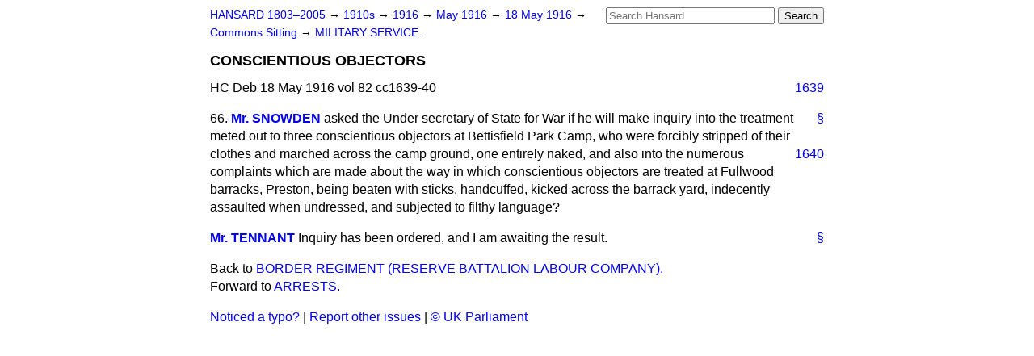

--- FILE ---
content_type: text/html
request_url: https://api.parliament.uk/historic-hansard/commons/1916/may/18/conscientious-objectors
body_size: 2564
content:
<!doctype html>
<html lang='en-GB'>
  <head>
    <meta charset='utf-8' />
    <title>CONSCIENTIOUS OBJECTORS (Hansard, 18 May 1916)</title>
    <meta author='UK Parliament' />
    <meta content='51ff727eff55314a' name='y_key' />
    <link href='https://www.parliament.uk/site-information/copyright/' rel='copyright' />
    <meta content='Hansard, House of Commons, House of Lords, Parliament, UK, House of Commons sitting' name='keywords' />
    <meta content='CONSCIENTIOUS OBJECTORS (Hansard, 18 May 1916)' name='description' />
    <link href="../../../../stylesheets/screen.css" media="screen" rel="stylesheet" title="Default" type="text/css" />
    <link href="../../../../stylesheets/print.css" media="print" rel="stylesheet" type="text/css" />
  <script type="text/javascript">
  var appInsights=window.appInsights||function(a){
    function b(a){c[a]=function(){var b=arguments;c.queue.push(function(){c[a].apply(c,b)})}}var c={config:a},d=document,e=window;setTimeout(function(){var b=d.createElement("script");b.src=a.url||"https://az416426.vo.msecnd.net/scripts/a/ai.0.js",d.getElementsByTagName("script")[0].parentNode.appendChild(b)});try{c.cookie=d.cookie}catch(a){}c.queue=[];for(var f=["Event","Exception","Metric","PageView","Trace","Dependency"];f.length;)b("track"+f.pop());if(b("setAuthenticatedUserContext"),b("clearAuthenticatedUserContext"),b("startTrackEvent"),b("stopTrackEvent"),b("startTrackPage"),b("stopTrackPage"),b("flush"),!a.disableExceptionTracking){f="onerror",b("_"+f);var g=e[f];e[f]=function(a,b,d,e,h){var i=g&&g(a,b,d,e,h);return!0!==i&&c["_"+f](a,b,d,e,h),i}}return c
    }({
        instrumentationKey:"c0960a0f-30ad-4a9a-b508-14c6a4f61179",
        cookieDomain:".parliament.uk"
    });
    
  window.appInsights=appInsights,appInsights.queue&&0===appInsights.queue.length&&appInsights.trackPageView();
</script></head>
  <body id='hansard-millbanksytems-com'>
    <div id='header'>
      <div class='search-help'><a href="../../../../search">Search Help</a></div>
            <form action='../../../../search' id='search' method='get' rel='search'>
        <input size='24' title='Access key: S' accesskey='s' name='query' id='search-query' type='search' placeholder='Search Hansard' autosave='hansard.millbanksystems.com' results='10' value='' >
        <input type='submit' value='Search' >
      </form>

      <div id='nav'>
        <a href="../../../../index.html" id="home" rel="home">HANSARD 1803&ndash;2005</a>
        &rarr;
                <a class='sitting-decade' href='../../../../sittings/1910s'>
          1910s
        </a>
         &rarr;
        <a class='sitting-year' href='../../../../sittings/1916/'>
          1916
        </a>
         &rarr;
        <a class='sitting-month' href='../../../../sittings/1916/may/'>
          May 1916
        </a>
         &rarr;
        <a class='sitting-day' href='../../../../sittings/1916/may/18'>
          18 May 1916
        </a>

        &rarr;
                <a href='../../../../sittings/1916/may/18#commons' rel='directory up'>
          Commons Sitting
        </a>
         &rarr;
        <a href="military-service">MILITARY SERVICE.</a>

      </div>
      <h1 class='title'>CONSCIENTIOUS OBJECTORS</h1>
    </div>
    <div class='house-of-commons-sitting' id='content'>
      
      <cite class='section'>HC Deb 18 May 1916 vol 82 cc1639-40</cite>
      <a class='permalink column-permalink' id='column_1639' title='Col. 1639 &mdash; HC Deb 18 May 1916 vol 82 c1639' name='column_1639' href='conscientious-objectors#column_1639' rel='bookmark'>1639</a>
      <div class='hentry member_contribution' id='S5CV0082P0-05595'>
        <a name='S5CV0082P0_19160518_HOC_147'>  </a>
        <blockquote cite='https://api.parliament.uk/historic-hansard/people/mr-philip-snowden' class='contribution_text entry-content'>
          <a class='speech-permalink permalink' href='conscientious-objectors#S5CV0082P0_19160518_HOC_147' title='Link to this speech by Mr Philip Snowden' rel='bookmark'>&sect;</a>
          <span class='question_no'>66.</span>
          <cite class='member author entry-title'><a href="/historic-hansard/people/mr-philip-snowden" title="Mr Philip Snowden">Mr. SNOWDEN</a></cite>
          <p class='first-para'>
            asked the Under secretary of State for War if he will make inquiry into the treatment meted out to three conscientious objectors at Bettisfield Park Camp, who were forcibly stripped of their clothes and marched across the camp
            <a class='permalink column-permalink' id='column_1640' title='Col. 1640 &mdash; HC Deb 18 May 1916 vol 82 c1640' name='column_1640' href='conscientious-objectors#column_1640' rel='bookmark'>1640</a>
            ground, one entirely naked, and also into the numerous complaints which are made about the way in which conscientious objectors are treated at Fullwood barracks, Preston, being beaten with sticks, handcuffed, kicked across the barrack yard, indecently assaulted when undressed, and subjected to filthy language?
          </p>
        </blockquote>
      </div>
      
      <div class='hentry member_contribution' id='S5CV0082P0-05596'>
        <a name='S5CV0082P0_19160518_HOC_148'>  </a>
        <blockquote cite='https://api.parliament.uk/historic-hansard/people/mr-harold-tennant' class='contribution_text entry-content'>
          <a class='speech-permalink permalink' href='conscientious-objectors#S5CV0082P0_19160518_HOC_148' title='Link to this speech by Mr Harold Tennant' rel='bookmark'>&sect;</a>
          <cite class='member author entry-title'><a href="/historic-hansard/people/mr-harold-tennant" title="Mr Harold Tennant">Mr. TENNANT</a></cite>
          <p class='first-para'>
            Inquiry has been ordered, and I am awaiting the result.
          </p>
        </blockquote>
      </div>
      <ol class='xoxo'>
        
      </ol>
      
      <div id='section-navigation'>        <div id='previous-section'>Back to
        <a href='border-regiment-reserve-battalion-labour' rel='prev'>
          BORDER REGIMENT (RESERVE BATTALION LABOUR COMPANY).
        </a>
        </div>
        <div id='next-section'>Forward to
        <a href='arrests-1' rel='next'>
          ARRESTS.
        </a>
        </div>
</div>
    </div>
    <div id='footer'>
      <p><a href="../../../../typos">Noticed a typo?</a> | <a href='mailto:data@parliament.uk' target='_BLANK' title='Opens a new page'>Report other issues</a> | <a href='https://www.parliament.uk/site-information/copyright/' rel='copyright' id='copyright'>&copy UK Parliament</a></p>
      <script type='text/javascript'>
        var gaJsHost = (("https:" == document.location.protocol) ? "https://ssl." : "http://www.");
        document.write(unescape("%3Cscript src='" + gaJsHost + "google-analytics.com/ga.js' type='text/javascript'%3E%3C/script%3E"));
      </script>
      <script type='text/javascript'>
        var pageTracker = _gat._getTracker("UA-3110135-1");
        pageTracker._initData();
        
      </script>
    </div>
  <script>(function(){function c(){var b=a.contentDocument||a.contentWindow.document;if(b){var d=b.createElement('script');d.innerHTML="window.__CF$cv$params={r:'9c1ef0c62bdc24ce',t:'MTc2OTA4Mzc0Ni4wMDAwMDA='};var a=document.createElement('script');a.nonce='';a.src='/cdn-cgi/challenge-platform/scripts/jsd/main.js';document.getElementsByTagName('head')[0].appendChild(a);";b.getElementsByTagName('head')[0].appendChild(d)}}if(document.body){var a=document.createElement('iframe');a.height=1;a.width=1;a.style.position='absolute';a.style.top=0;a.style.left=0;a.style.border='none';a.style.visibility='hidden';document.body.appendChild(a);if('loading'!==document.readyState)c();else if(window.addEventListener)document.addEventListener('DOMContentLoaded',c);else{var e=document.onreadystatechange||function(){};document.onreadystatechange=function(b){e(b);'loading'!==document.readyState&&(document.onreadystatechange=e,c())}}}})();</script></body>
</html>
